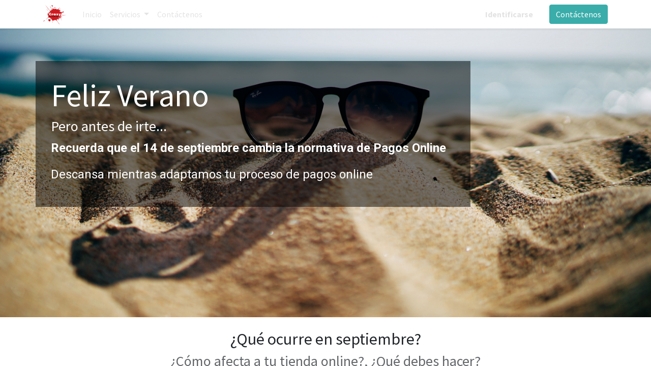

--- FILE ---
content_type: text/html; charset=utf-8
request_url: https://www.crazyprojects.es/pagos-online
body_size: 6741
content:

  <!DOCTYPE html>
        
        
            
        
    <html lang="es-ES" data-website-id="1" data-oe-company-name="Crazy Projects Cloud Technologies S.L.">
            
        
            
                
            
            
            
            
                
            
        
        
    <head>
                <meta charset="utf-8"/>
                <meta http-equiv="X-UA-Compatible" content="IE=edge,chrome=1"/>
            <meta name="viewport" content="width=device-width, initial-scale=1, user-scalable=no"/>
            <meta name="viewport" content="width=device-width, initial-scale=1, user-scalable=no"/>
        <meta name="generator" content="Odoo"/>
        
        
        
            
            
            
        
        
        
            
            
            
            
                
                    
                        <meta property="og:type" content="website"/>
                    
                
                    
                        <meta property="og:title" content="pagos online | Crazy Projects"/>
                    
                
                    
                        <meta property="og:site_name" content="Crazy Projects Cloud Technologies S.L."/>
                    
                
                    
                        <meta property="og:url" content="https://www.crazyprojects.es/pagos-online"/>
                    
                
                    
                        <meta property="og:image" content="https://www.crazyprojects.es/web/image/website/1/social_default_image?unique=9cae6aa"/>
                    
                
            
            
            
            
                
                    <meta name="twitter:card" content="summary_large_image"/>
                
                    <meta name="twitter:title" content="pagos online | Crazy Projects"/>
                
                    <meta name="twitter:image" content="https://www.crazyprojects.es/web/image/website/1/social_default_image/300x300?unique=9cae6aa"/>
                
            
        

        
        
            
            
        
        <link rel="canonical" href="https://www.crazyprojects.es/pagos-online"/>
        
        <link rel="preconnect" href="https://fonts.gstatic.com/" crossorigin=""/>
    
        
        

                <title> pagos online | Crazy Projects </title>
                <link type="image/x-icon" rel="shortcut icon" href="/web/image/website/1/favicon?unique=9cae6aa"/>
            <link rel="preload" href="/web/static/lib/fontawesome/fonts/fontawesome-webfont.woff2?v=4.7.0" as="font" crossorigin=""/>
            <link type="text/css" rel="stylesheet" href="/web/content/217061-d0a0db6/1/web.assets_common.css" data-asset-xmlid="web.assets_common" data-asset-version="d0a0db6"/>
            <link type="text/css" rel="stylesheet" href="/web/content/217062-25cde54/1/web.assets_frontend.css" data-asset-xmlid="web.assets_frontend" data-asset-version="25cde54"/>
        
    
        

                <script id="web.layout.odooscript" type="text/javascript">
                    var odoo = {
                        csrf_token: "1153a3feefa1a051981598fe07cb6744302b9b10o1801262242",
                        debug: "",
                    };
                </script>
            <script type="text/javascript">
                odoo.session_info = {"is_admin": false, "is_system": false, "is_website_user": true, "user_id": false, "is_frontend": true, "translationURL": "/website/translations", "cache_hashes": {"translations": "a01b4ad3d93c9c4b3725a3179033f59fb5123f4c"}, "lang_url_code": "es"};
                if (!/(^|;\s)tz=/.test(document.cookie)) {
                    const userTZ = Intl.DateTimeFormat().resolvedOptions().timeZone;
                    document.cookie = `tz=${userTZ}; path=/`;
                }
            </script>
            <script defer="defer" type="text/javascript" src="/web/content/217063-a518fd3/1/web.assets_common_minimal_js.js" data-asset-xmlid="web.assets_common_minimal_js" data-asset-version="a518fd3"></script>
            <script defer="defer" type="text/javascript" src="/web/content/217064-f3c8760/1/web.assets_frontend_minimal_js.js" data-asset-xmlid="web.assets_frontend_minimal_js" data-asset-version="f3c8760"></script>
            
        
    
            <script defer="defer" type="text/javascript" data-src="/web/content/217065-7cd3cd2/1/web.assets_common_lazy.js" data-asset-xmlid="web.assets_common_lazy" data-asset-version="7cd3cd2"></script>
            <script defer="defer" type="text/javascript" data-src="/web/content/217066-d46dca6/1/web.assets_frontend_lazy.js" data-asset-xmlid="web.assets_frontend_lazy" data-asset-version="d46dca6"></script>
        
    
        

                
            
            <noscript id="o_animate-no-js_fallback">
                <style type="text/css">
                    .o_animate {
                        /* If no js - force elements rendering */
                        visibility:visible;

                        /* If browser support css animations support - reset animation */
                        -webkit-animation-name: none-dummy;
                        animation-name: none-dummy;
                    }
                </style>
            </noscript>
        
        
    </head>
            <body class="">
                
        
    
            
            
        <div id="wrapwrap" class="   ">
                <header id="top" data-anchor="true" data-name="Header" class="  o_header_standard">
                    <nav data-name="Navbar" class="navbar navbar-expand-lg navbar-light o_colored_level o_cc shadow-sm">
            <div id="top_menu_container" class="container justify-content-start justify-content-lg-between">
                
                
    <a href="/" class="navbar-brand logo mr-4">
            <span role="img" aria-label="Logo of Crazy Projects" title="Crazy Projects"><img src="/web/image/website/1/logo/Crazy%20Projects?unique=9cae6aa" class="img img-fluid" alt="Crazy Projects" loading="lazy"/></span>
        </a>
    

                
                
    <button type="button" data-toggle="collapse" data-target="#top_menu_collapse" class="navbar-toggler ml-auto">
        <span class="navbar-toggler-icon o_not_editable"></span>
    </button>

                
                <div id="top_menu_collapse" class="collapse navbar-collapse order-last order-lg-0">
                    
    <ul id="top_menu" class="nav navbar-nav o_menu_loading flex-grow-1">
        
                        
                        
                        
                            
    
    <li class="nav-item">
        <a role="menuitem" href="/" class="nav-link ">
            <span>Inicio</span>
        </a>
    </li>
    

                        
                            
    
    
    <li class="nav-item dropdown  ">
        <a data-toggle="dropdown" href="#" class="nav-link dropdown-toggle ">
            <span>Servicios</span>
        </a>
        <ul class="dropdown-menu" role="menu">
            
                
    
    <li class="">
        <a role="menuitem" href="/transformacion-digital" class="dropdown-item ">
            <span>Transformación Digital</span>
        </a>
    </li>
    

            
                
    
    <li class="">
        <a role="menuitem" href="/iot" class="dropdown-item ">
            <span>IoT- Internet of Things</span>
        </a>
    </li>
    

            
                
    
    <li class="">
        <a role="menuitem" href="/erp" class="dropdown-item ">
            <span>ERP - Gestión Empresarial</span>
        </a>
    </li>
    

            
                
    
    <li class="">
        <a role="menuitem" href="/servicios-cloud" class="dropdown-item ">
            <span>Servicios Cloud</span>
        </a>
    </li>
    

            
                
    
    <li class="">
        <a role="menuitem" href="/plataformas-online" class="dropdown-item ">
            <span>Plataformas Online</span>
        </a>
    </li>
    

            
                
    
    <li class="">
        <a role="menuitem" href="/documentacion" class="dropdown-item ">
            <span>Documentación</span>
        </a>
    </li>
    

            
        </ul>
    </li>

                        
                            
    
    <li class="nav-item">
        <a role="menuitem" href="/contactus" class="nav-link ">
            <span>Contáctenos</span>
        </a>
    </li>
    

                        
            
        
        
        <li class="nav-item mx-lg-3 divider d-none"></li> 
        <li class="o_wsale_my_cart  nav-item mx-lg-3">
            <a href="/shop/cart" class="nav-link">
                <i class="fa fa-shopping-cart"></i>
                
                <sup class="my_cart_quantity badge badge-primary" data-order-id="">0</sup>
            </a>
        </li>
    
        
                        
                        
            <li class="nav-item ml-lg-auto o_no_autohide_item">
                <a href="/web/login" class="nav-link font-weight-bold">Identificarse</a>
            </li>
        
                        
                        
        
        
            
        
    
    
                    
    </ul>

                </div>
                
                
                
                <div class="oe_structure oe_structure_solo" id="oe_structure_header_default_1">
            <section class="s_text_block" data-snippet="s_text_block" data-name="Text">
                <div class="container">
                    <a href="/contactus" class="btn btn-primary ml-4">Contáctenos</a>
                </div>
            </section>
        </div>
    </div>
        </nav>
    </header>
                <main>
                    
            
        
    <div id="wrap" class="oe_structure oe_empty">
      <section class="s_text_block_image_fw oe_img_bg oe_custom_bg" style="background-position: 50% 100%; background-image: url(&quot;/web/image/5425/ethan-robertson-SYx3UCHZJlo-unsplash.jpg&quot;); height: 568px; overflow: hidden;">
        <div class="container">
          <div class="row">
            <div class="col-lg-9 mt64 bg-black-50 mb64" style="padding:30px">
              <h2 style="font-size:62px">Feliz Verano</h2>
              <h3>Pero antes de irte...</h3>
              <p>
                <font style="font-size: 24px;">
                  <b>Recuerda que el 14 de septiembre cambia la normativa de Pagos Online</b>
                </font>
              </p>
              <p>
                <span style="font-size: 24px;">Descansa mientras adaptamos tu proceso de pagos online</span>
              </p>
            </div>
          </div>
        </div>
      </section>
      <section class="s_text_block">
        <div class="container">
          <h2 class="text-center mt24">¿Qué ocurre en septiembre?</h2>
          <h3 class="text-center text-muted">¿Cómo afecta a tu tienda online?, ¿Qué debes hacer?</h3>
          <div class="row">
            <div class="mt16 mb16 col-lg-12">
              <blockquote class="blockquote">El 14 de septiembre es el último día para aplicar en España la normativa traspuesta de la Directiva de la Unión Europea contra el fraude y el uso de información sensible en los pagos digitales.</blockquote>
              <p>
                <b>
                  <font style="font-size: 18px;">¿Cómo te afecta en la práctica?</font>
                </b>
              </p>
              <p>
                <font style="font-size: 18px;">Los comercios deberán pedir al cliente 2 elementos que los identifiquen para compras superiores a 30€.</font>
              </p>
              <p>
                <font style="font-size: 18px;">Esa identificación en dos fases podrá ser:</font>
              </p>
              <ul>
                <li>
                  <p>
                    <font style="font-size: 18px;">Algo que poseen físicamente: DNI, Pasaporte, tarjeta bancaria...</font>
                  </p>
                </li>
                <li>
                  <p>
                    <font style="font-size: 18px;">Algo que sólo sabe el comprador: Contraseña, pin...</font>
                  </p>
                </li>
                <li>
                  <p>
                    <font style="font-size: 18px;">Algo que existe "es", es decir una característica que lo identifique: Huella digital, rasgos biométricos, rasgos faciales...</font>
                  </p>
                </li>
              </ul>
            </div>
          </div>
        </div>
      </section>
      <section class="s_image_text">
        <div class="container">
          <div class="row">
            <div class="mt32 mb32 col-lg-6">
              <img class="img mb16 img-fluid d-block mx-auto" src="/web/image/5426/jon-tyson-hhq1Lxtuwd8-unsplash.jpg" alt="Imagen de Odoo y bloque de texto" data-original-title="" title="" style="width: 50%;" loading="lazy"/>
            </div>
            <div class="mt64 mb32 col-lg-6">
              <h3>¿Cómo? ¿ARC?&nbsp;</h3>
              <p style="text-align: justify; ">
                <font style="font-size: 18px;">A partir de ahora los bancos deberán facilitarte una API (un módulo para poder conectar el cliente con el banco sin usar objetos físicos)</font>
              </p>
              <p>
                <font style="font-size: 24px;">¿Te parece algo nuevo?</font>
              </p>
              <p style="text-align: justify; ">
                <font style="font-size: 18px;">De alguna manera es como en tu tienda física cuando utilizas tu tarjeta de crédito físicamente y tu pin (algo que tienes y algo que sabes) pero llevado al entorno completamente online.</font>
              </p>
            </div>
          </div>
        </div>
      </section>
      <section class="s_text_block">
        <div class="container">
          <h2 class="text-center mt24">¿Qué cambios trae para los consumidores esta nueva normativa?</h2>
          <h3 class="text-center text-muted">&nbsp;</h3>
          <div class="row">
            <div class="mt16 mb16 col-lg-12">
              <ul>
                <li>
                  <p>
                    <font style="font-size: 18px;">A partir del 14 de septiembre queda PROHIBIDO realizar cargos adicionales en los pagos con tarjeta</font>
                  </p>
                </li>
                <li>
                  <p>
                    <font style="font-size: 18px;">Las reclamaciones con la entidad bancaria por pagos se resolverán en 15 días</font>
                  </p>
                </li>
                <li>
                  <p>
                    <font style="font-size: 18px;">Sólo existe una salvedad, para importes inferiores a 30€ no será necesaria la doble autenticación (similar al límite de 20€ de las tarjetas contact-less</font>
                  </p>
                </li>
              </ul>
              <p class="o_default_snippet_text">
                <b>
                  <br/>
                </b>
              </p>
            </div>
          </div>
        </div>
      </section>
      <section class="snippet_timeline mt32 mb32" data-name="Timeline">
        <div class="container">
          <div class="row">
            <div class="col-xl-12">
              <ul class="timeline">
                <li class="snippet_timeline_item mb64 o_animable">
                  <div class="timeline-image">
                    <img class="img-fluid d-block rounded-circle" src="/web/image/5429/money-256314_1920.jpg" data-original-title="" title="" loading="lazy"/>
                  </div>
                  <div class="timeline-panel">
                    <div class="timeline-heading">
                      <p class="h3">El cliente Inicia un pago</p>
                      <p class="h4">Introduce los datos de su tarjeta de crédito</p>
                      <p class="h4">Este paso es el habitual, el cambio viene a continuación...</p>
                    </div>
                    <div class="timeline-body">
                      <p>&nbsp;</p>
                    </div>
                  </div>
                </li>
                <li class="snippet_timeline_item mb64  o_animable">
                  <div class="timeline-image">
                    <img class="img-fluid d-block rounded-circle" src="/web/image/5430/hand-3286887_1920.jpg" data-original-title="" title="" loading="lazy"/>
                  </div>
                  <div class="timeline-panel">
                    <div class="timeline-heading">
                      <p class="h3">Se activa la autenticación dinámica</p>
                      <p class="h4">Dependiendo de tu banco, se pedirá al cliente que indique un código de acceso único o una ID biométrica (Ej. lector de huellas)</p>
                    </div>
                    <div class="timeline-body">
                      <p>.</p>
                    </div>
                  </div>
                </li>
                <li class="snippet_timeline_item mb64 o_animable">
                  <div class="timeline-image">
                    <img class="img-fluid d-block rounded-circle" src="/web/image/5431/check-mark-1292787_1280%20(1).png" data-original-title="" title="" loading="lazy"/>
                  </div>
                  <div class="timeline-panel">
                    <div class="timeline-heading">
                      <p class="h3">Pago completado</p>
                      <p class="h4">Cuando la identidad del cliente ha sido confirmada con el método anterior se procede a realizar el cargo</p>
                    </div>
                    <div class="timeline-body">
                      <p>
                        <br/>
                      </p>
                    </div>
                  </div>
                </li>
              </ul>
            </div>
          </div>
        </div>
      </section>
      <section class="s_text_image">
        <div class="container">
          <div class="row">
            <div class="mt64 mb32 col-lg-6">
              <h3 style="text-align: right;">¿Piensas que no te afecta?</h3>
              <p style="text-align: justify; ">
                <font style="font-size: 18px;">&nbsp;La pasarela de pagos Stripe ha hecho público un estudio elaborado por 451 Research según el cual la ARC “tendrá un impacto desproporcionado en las pequeñas empresas”, que no están concienciadas de cómo este sistema “transformará la forma en que los consumidores europeos comprarán online”</font>
              </p>
            </div>
            <div class="mt32 mb32 col-lg-6">
              <img class="img-fluid d-block img float-left mb16" src="/web/image/5428/online-store-1272390_1920.png" alt="Texto de Odoo y bloque de imagen" data-original-title="" title="" style="width: 50%; transform: translateX(49%) translateY(0.8%);" loading="lazy"/>
            </div>
          </div>
        </div>
      </section>
      <section class="jumbotron s_button bg-alpha">
        <div class="container">
          <div class="row">
            <div class="col-lg-9">
              <h3 class="mb0">
                <b>
                  <font style="font-size: 36px;">Déjalo resuelto y disfruta tus vacaciones</font>
                </b>
              </h3>
              <p class="lead mb0">
                <font style="font-size: 36px;">
                        A la vuelta tienes mucho que vender...</font>
              </p>
            </div>
            <div class="col-lg-3">
              <a href="/contactus" class="btn float-right mt8 btn-gamma btn-lg" data-original-title="" title="">
                <font style="font-size: 24px;">Contacta ahora</font>
                <i class="fa fa-chevron-right"></i>
              </a>
            </div>
          </div>
        </div>
      </section>
    </div>
  
                </main>
                <footer id="bottom" data-anchor="true" data-name="Footer" class="o_footer o_colored_level o_cc ">
                    <div id="footer" class="container d-print-none">
      <div class="row">
        <div class="col-lg-4 col-xl-3">
          <h4>Nuestros productos y servicios</h4>
          <ul class="list-unstyled" id="products">
            <li>
              <a href="/" data-original-title="" title="">Inicio</a>
            </li>
            <li>
              <a href="https://status.crazyprojects.es/" data-original-title="" title="" target="_blank">Estado del servicio</a>
            </li>
          </ul>
        </div>
        <div class="col-lg-4 col-xl-3" id="info">
          <h4>Connect with us</h4>
          <ul class="list-unstyled">
            <li>
              <a href="/contactus">Contact us</a>
            </li>
          </ul>
          <ul class="list-unstyled">
            <li>
              
            </li>
            <li>
              <i class="fa fa-envelope"></i>
              <span>info@crazyprojects.es</span>
            </li>
          </ul>
        </div>
        <div class="col-lg-4 col-xl-5 offset-xl-1">
          <h4>
            <span>Crazy Projects Cloud Technologies S.L.</span>
            <small> - <a href="/aboutus">Acerca de</a></small>
          </h4>
          <div>
            <p style="text-align: justify;">Somos un joven equipo apasionado de la tecnología. Ofrecemos soluciones creativas, innovadoras y personalizadas. Creamos grandes productos adaptados a cada uno de nuestros clientes para sacar el máximo rendimiento a su negocio</p>
            <p style="text-align: justify; "> Todas las empresas necesitan adaptarse a los nuevos tiempos, Crazy Projects es ese compañero incansable que te hace el camino más fácil. </p>
          </div>
          
        
        
    
        
        
    
        
    
        </div>
      </div>
    </div>
  <div class="o_footer_copyright o_colored_level o_cc" data-name="Copyright">
                        <div class="container py-3">
                            <div class="row">
                                <div class="col-sm text-center text-sm-left text-muted">
                                    
        
    
                                    <span class="o_footer_copyright_name mr-2">Copyright &copy; Nombre de la empresa</span>
            
        
    
        
        
    
        
        
    
        
    
        
            <span class="legal_page">-
                <a href="/legal">Aviso Legal</a>
            </span>
        
    </div>
                                <div class="col-sm text-center text-sm-right o_not_editable">
                                    
        <div class="o_brand_promotion"></div>
        
                                </div>
                            </div>
                        </div>
                    </div>
                </footer>
        
    
            </div>
        <script id="tracking_code">
            (function(i,s,o,g,r,a,m){i['GoogleAnalyticsObject']=r;i[r]=i[r]||function(){
            (i[r].q=i[r].q||[]).push(arguments)},i[r].l=1*new Date();a=s.createElement(o),
            m=s.getElementsByTagName(o)[0];a.async=1;a.src=g;m.parentNode.insertBefore(a,m)
            })(window,document,'script','//www.google-analytics.com/analytics.js','ga');

            ga('create', 'UA-86123679-1'.trim(), 'auto');
            ga('send','pageview');
        </script>
    
        
        
    </body>
        </html>
    


--- FILE ---
content_type: text/plain
request_url: https://www.google-analytics.com/j/collect?v=1&_v=j102&a=135185609&t=pageview&_s=1&dl=https%3A%2F%2Fwww.crazyprojects.es%2Fpagos-online&ul=en-us%40posix&dt=pagos%20online%20%7C%20Crazy%20Projects&sr=1280x720&vp=1280x720&_u=IEBAAEABAAAAACAAI~&jid=1313997500&gjid=954236669&cid=2049330231.1769726243&tid=UA-86123679-1&_gid=384545175.1769726243&_r=1&_slc=1&z=125982329
body_size: -451
content:
2,cG-1CQQJNFJME